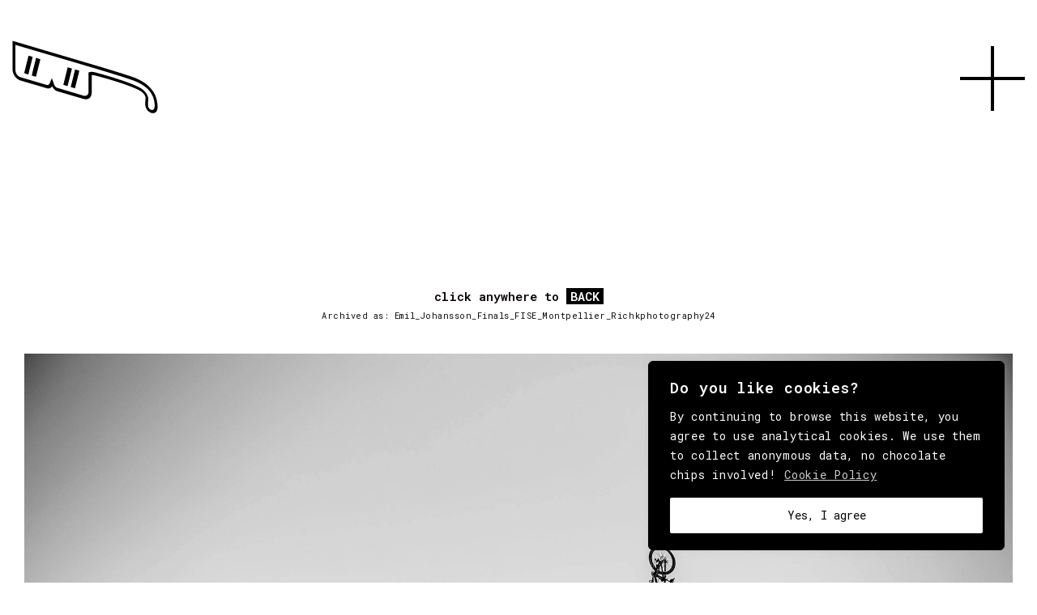

--- FILE ---
content_type: text/css
request_url: https://www.behindmag.com/wrong/wp-content/themes/kalium-child/custom-skin.css?ver=ec05404bd03efc0988f43f999880ec65
body_size: 5256
content:
body {
  background: #ffffff;
  color: #0a0101;
}
table {
  color: #0a0a0a;
}
h1 small,
h2 small,
h3 small,
h4 small,
h5 small,
h6 small {
  color: #0a0a0a;
}
a {
  color: #0a0202;
}
a:focus,
a:hover {
  color: #000000;
}
:focus {
  color: #0a0202;
}
.wrapper {
  background: #ffffff;
}
.wrapper a:hover {
  color: #0a0202;
}
.wrapper a:after {
  background: #0a0202;
}
.site-footer a:hover {
  color: #0a0202;
}
.product-filter ul li a:hover {
  color: #0a0202;
}
.message-form .loading-bar {
  background: #350b0b;
}
.message-form .loading-bar span {
  background: #000000;
}
.skin--brand-primary {
  color: #0a0202;
}
.btn.btn-primary {
  background: #0a0202;
}
.btn.btn-primary:hover {
  background: #000000;
}
.btn.btn-secondary {
  background: #0a0a0a;
}
.btn.btn-secondary:hover {
  background: #000000;
}
.site-footer .footer-bottom a {
  color: #0a0a0a;
}
.site-footer .footer-bottom a:hover {
  color: #0a0202;
}
.site-footer .footer-bottom a:after {
  color: #0a0202;
}
p {
  color: #0a0a0a;
}
.section-title p {
  color: #0a0a0a;
}
.section-title h1,
.section-title h2,
.section-title h3,
.section-title h4,
.section-title h5,
.section-title h6 {
  color: #0a0101;
}
.section-title h1 small,
.section-title h2 small,
.section-title h3 small,
.section-title h4 small,
.section-title h5 small,
.section-title h6 small {
  color: #0a0a0a !important;
}
.blog-posts .isotope-item .box-holder .post-info {
  border-color: #ffffff;
}
.blog-posts .box-holder .post-format .quote-holder {
  background: #ffffff;
}
.blog-posts .box-holder .post-format .quote-holder blockquote {
  color: #0a0a0a;
}
.blog-posts .box-holder .post-format .post-type {
  background: #ffffff;
}
.blog-posts .box-holder .post-format .post-type i {
  color: #0a0101;
}
.blog-posts .box-holder .post-format .hover-state i {
  color: #ffffff;
}
.blog-posts .box-holder .post-info h2 a {
  color: #0a0101;
}
.blog-posts .box-holder .post-info .details .category {
  color: #0a0a0a;
}
.blog-posts .box-holder .post-info .details .date {
  color: #0a0a0a;
}
.widget.widget_tag_cloud a {
  color: #0a0101;
  background: #ffffff;
}
.widget.widget_tag_cloud a:hover {
  background: #f2f2f2;
}
.wpb_wrapper .wpb_text_column blockquote {
  border-left-color: #0a0202;
}
.post-formatting ul li,
.post-formatting ol li {
  color: #0a0a0a;
}
.post-formatting blockquote {
  border-left-color: #0a0202;
}
.post-formatting blockquote p {
  color: #0a0a0a;
}
.post-formatting .wp-caption .wp-caption-text {
  background: #ffffff;
}
.labeled-textarea-row textarea {
  background-image: linear-gradient(#ffffff 1px,transparent 1px);
}
.labeled-textarea-row textarea:focus {
  color: #333;
}
.cd-google-map .cd-zoom-in,
.cd-google-map .cd-zoom-out {
  background-color: #0a0202;
}
.cd-google-map .cd-zoom-in:hover,
.cd-google-map .cd-zoom-out:hover {
  background-color: #020000;
}
.single-blog-holder .blog-head-holder {
  background: #ffffff;
}
.single-blog-holder .blog-head-holder .quote-holder {
  background: #ffffff;
}
.single-blog-holder .blog-head-holder .quote-holder:before {
  color: #0a0a0a;
}
.single-blog-holder .blog-head-holder .quote-holder blockquote {
  color: #0a0a0a;
}
.single-blog-holder .tags-holder a {
  color: #0a0101;
  background: #ffffff;
}
.single-blog-holder .tags-holder a:hover {
  background: #f2f2f2;
}
.single-blog-holder pre {
  background: #ffffff;
  border-color: #ffffff;
  color: #0a0101;
}
.single-blog-holder .blog-author-holder .author-name:hover {
  color: #0a0202;
}
.single-blog-holder .blog-author-holder .author-name:hover em {
  color: #0a0a0a;
}
.single-blog-holder .blog-author-holder .author-name em {
  color: #0a0a0a;
}
.single-blog-holder .blog-author-holder .author-link {
  color: #0a0101;
}
.single-blog-holder .post-controls span {
  color: #0a0a0a;
}
.single-blog-holder .comments-holder {
  background: #ffffff;
}
.single-blog-holder .comments-holder:before {
  border-top-color: #ffffff;
}
.single-blog-holder .comments-holder .comment-holder + .comment-respond {
  background: #ffffff;
}
.single-blog-holder .comments-holder .comment-holder .commenter-image .comment-connector {
  border-color: #ffffff;
}
.single-blog-holder .comments-holder .comment-holder .commenter-details .comment-text p {
  color: #0a0a0a;
}
.single-blog-holder .comments-holder .comment-holder .commenter-details .date {
  color: #0a0a0a;
}
.single-blog-holder .details .category {
  color: #0a0a0a;
}
.single-blog-holder .details .category a {
  color: #0a0a0a;
}
.single-blog-holder .details .date {
  color: #0a0a0a;
}
.single-blog-holder .details .date a {
  color: #0a0a0a;
}
.single-blog-holder .details .tags-list {
  color: #0a0a0a;
}
.single-blog-holder .details .tags-list a {
  color: #0a0a0a;
}
.single-blog-holder .post-controls .next-post:hover i,
.single-blog-holder .post-controls .prev-post:hover i {
  color: #0a0202;
}
.single-blog-holder .post-controls .next-post:hover strong,
.single-blog-holder .post-controls .prev-post:hover strong {
  color: #0a0202;
}
.single-blog-holder .post-controls .next-post strong,
.single-blog-holder .post-controls .prev-post strong {
  color: #0a0101;
}
.single-blog-holder .post-controls .next-post i,
.single-blog-holder .post-controls .prev-post i {
  color: #0a0101;
}
::selection {
  background: #0a0202;
  color: #ffffff;
}
::-moz-selection {
  background: #0a0202;
  color: #ffffff;
}
hr {
  border-color: #ffffff;
}
footer.site-footer {
  background-color: #ffffff;
}
footer.site-footer .footer-widgets .section h1,
footer.site-footer .footer-widgets .section h2,
footer.site-footer .footer-widgets .section h3 {
  color: #0a0101;
}
.wpb_wrapper .wpb_tabs.tabs-style-minimal .ui-tabs .wpb_tabs_nav li a {
  color: #0a0a0a;
}
.wpb_wrapper .wpb_tabs.tabs-style-minimal .ui-tabs .wpb_tabs_nav li a:hover {
  color: #000000;
}
.wpb_wrapper .wpb_tabs.tabs-style-minimal .ui-tabs .wpb_tabs_nav li.ui-tabs-active a {
  color: #0a0202;
  border-bottom-color: #0a0202;
}
.wpb_wrapper .wpb_tabs.tabs-style-default .ui-tabs .wpb_tab {
  background: #ffffff;
}
.wpb_wrapper .wpb_tabs.tabs-style-default .ui-tabs .wpb_tabs_nav li {
  border-bottom-color: #ffffff !important;
  background: #ffffff;
}
.wpb_wrapper .wpb_tabs.tabs-style-default .ui-tabs .wpb_tabs_nav li a {
  color: #0a0a0a;
}
.wpb_wrapper .wpb_tabs.tabs-style-default .ui-tabs .wpb_tabs_nav li a:hover {
  color: #000000;
}
.wpb_wrapper .wpb_tabs.tabs-style-default .ui-tabs .wpb_tabs_nav li.ui-tabs-active a {
  color: #0a0101;
}
.wpb_wrapper .wpb_accordion .wpb_accordion_section {
  background: #ffffff;
}
.wpb_wrapper .wpb_accordion .wpb_accordion_section .wpb_accordion_header a {
  color: #0a0101;
}
.top-menu-container {
  background: #0a0101;
}
.top-menu-container .widget .widgettitle {
  color: #ffffff;
}
.top-menu-container .widget a {
  color: #0a0a0a !important;
}
.top-menu-container .widget a:after {
  background-color: #0a0a0a !important;
}
.top-menu-container .top-menu ul.menu > li ul {
  background: #ffffff;
}
.top-menu-container .top-menu ul.menu > li ul li a {
  color: #0a0101 !important;
}
.top-menu-container .top-menu ul.menu > li ul li a:after {
  background: #0a0101;
}
.top-menu-container .top-menu ul:after {
  border-right-color: #ffffff !important;
}
.top-menu-container .top-menu ul li a {
  color: #ffffff !important;
}
.top-menu-container .top-menu ul li a:hover {
  color: #0a0202 !important;
}
.product-filter ul li a {
  color: #0a0a0a;
}
.single-portfolio-holder .social .likes {
  background: #ffffff;
}
.single-portfolio-holder .social .likes .fa-heart {
  color: #0a0202;
}
.single-portfolio-holder .social .share-social .social-links a {
  color: #0a0a0a;
}
.single-portfolio-holder .portfolio-big-navigation a {
  color: #0a0101;
}
.single-portfolio-holder .portfolio-big-navigation a:hover {
  color: #210303;
}
.slick-slider .slick-prev:hover,
.slick-slider .slick-next:hover {
  color: #0a0202;
}
.dash {
  background: #ffffff;
}
.alert.alert-default {
  background-color: #0a0202;
}
.hover-state {
  background: #0a0202;
}
.portfolio-holder .thumb .hover-state .likes a i {
  color: #0a0202;
}
.portfolio-holder .thumb .hover-state .likes a .counter {
  color: #0a0202;
}
.single-portfolio-holder .details .services ul li {
  color: #0a0a0a;
}
.single-portfolio-holder.portfolio-type-3 .gallery-slider .slick-prev:hover,
.single-portfolio-holder.portfolio-type-3 .gallery-slider .slick-next:hover {
  color: #0a0202;
}
.single-portfolio-holder .gallery.gallery-type-description .row .lgrad {
  background-image: linear-gradient(to bottom,transparent 0%,rgba(255,255,255,0.9) 100%);
}
.single-portfolio-holder.portfolio-type-5 .portfolio-slider-nav a:hover span {
  background-color: rgba(10,2,2,0.5);
}
.single-portfolio-holder.portfolio-type-5 .portfolio-slider-nav a.current span {
  background: #0a0202;
}
.single-portfolio-holder.portfolio-type-5 .portfolio-description-container {
  background: #ffffff;
}
.single-portfolio-holder.portfolio-type-5 .portfolio-description-container.is-collapsed .portfolio-description-showinfo {
  background: #ffffff;
}
.single-portfolio-holder.portfolio-type-5 .portfolio-description-container .portfolio-description-showinfo .expand-project-info svg {
  fill: #0a0101;
}
.single-portfolio-holder.portfolio-type-5 .portfolio-description-container .portfolio-description-fullinfo {
  background: #ffffff;
}
.single-portfolio-holder.portfolio-type-5 .portfolio-description-container .portfolio-description-fullinfo .lgrad {
  background-image: linear-gradient(to bottom,transparent 0%,rgba(255,255,255,0.9) 100%);
}
.single-portfolio-holder.portfolio-type-5 .portfolio-description-container .portfolio-description-fullinfo .collapse-project-info svg {
  fill: #0a0101;
}
.single-portfolio-holder.portfolio-type-5 .portfolio-description-container .portfolio-description-fullinfo .project-show-more-link {
  color: #0a0a0a;
}
.single-portfolio-holder.portfolio-type-5 .portfolio-description-container .portfolio-description-fullinfo .project-show-more-link .for-more {
  color: #0a0202;
}
.search-results-holder .result-box h3 a {
  color: #0a0202;
}
.search-results-holder .result-box + .result-box {
  border-top-color: #ffffff;
}
.team-holder .new-member-join {
  background: #ffffff;
}
.team-holder .new-member-join .join-us .your-image {
  color: #0a0a0a;
}
.team-holder .new-member-join .join-us .details h2 {
  color: #0a0101;
}
.team-holder .new-member-join .join-us .details .text a {
  color: #0a0202;
}
.team-holder .new-member-join .join-us .details .text a:after {
  background-color: #0a0202;
}
.logos-holder .c-logo {
  border-color: #ffffff;
}
.logos-holder .c-logo .hover-state {
  background: #0a0202;
}
.error-holder {
  background: #ffffff;
}
.error-holder .box {
  background: #0a0202;
}
.error-holder .box .error-type {
  color: #ffffff;
}
.error-holder .error-text {
  color: #0a0202;
}
.portfolio-holder .dribbble-container .dribbble_shot:hover .dribbble-title {
  background-color: #0a0202;
}
.bg-main-color {
  background: #0a0202;
}
.coming-soon-container .message-container {
  color: #ffffff;
}
.coming-soon-container p {
  color: #ffffff;
}
.coming-soon-container .social-networks-env a i {
  color: #0a0202;
}
.blog-sidebar .widget a {
  color: #0a0101;
}
.blog-sidebar .widget li {
  color: #0a0a0a;
}
.blog-sidebar .widget.widget_recent_comments li + li {
  border-top-color: #ffffff;
}
.blog-sidebar .widget.widget_search .search-bar .form-control {
  background: #ffffff !important;
  color: #0a0a0a !important;
}
.blog-sidebar .widget.widget_search .search-bar .form-control::-webkit-input-placeholder {
  color: #0a0a0a;
}
.blog-sidebar .widget.widget_search .search-bar .form-control:-moz-placeholder {
  color: #0a0a0a;
}
.blog-sidebar .widget.widget_search .search-bar .form-control::-moz-placeholder {
  color: #0a0a0a;
}
.blog-sidebar .widget.widget_search .search-bar .form-control:-ms-input-placeholder {
  color: #0a0a0a;
}
.blog-sidebar .widget.widget_search .search-bar input.go-button {
  color: #0a0101;
}
.image-placeholder {
  background: #ffffff;
}
.show-more .reveal-button {
  border-color: #ffffff;
}
.show-more .reveal-button a {
  color: #0a0202;
}
.show-more.is-finished .reveal-button .finished {
  color: #0a0202;
}
.pagination-container span.page-numbers,
.pagination-container a.page-numbers {
  color: #0a0101;
}
.pagination-container span.page-numbers:after,
.pagination-container a.page-numbers:after {
  background-color: #0a0202;
}
.pagination-container span.page-numbers:hover,
.pagination-container span.page-numbers.current,
.pagination-container a.page-numbers:hover,
.pagination-container a.page-numbers.current {
  color: #0a0202;
}
.fluidbox-overlay {
  background-color: #ffffff;
  opacity: 0.6 !important;
}
.comparison-image-slider .cd-handle {
  background-color: #0a0202 !important;
}
.comparison-image-slider .cd-handle:hover {
  background-color: #000000 !important;
}
.about-me-box {
  background: #ffffff !important;
}
.sidebar-menu-wrapper {
  background: #ffffff;
}
.sidebar-menu-wrapper.menu-type-sidebar-menu .sidebar-menu-container .sidebar-main-menu div.menu > ul > li > a {
  color: #0a0101;
}
.sidebar-menu-wrapper.menu-type-sidebar-menu .sidebar-menu-container .sidebar-main-menu ul.menu > li > a {
  color: #0a0101;
}
.sidebar-menu-wrapper.menu-type-sidebar-menu .sidebar-menu-container .sidebar-main-menu ul.menu > li > a:hover {
  color: #0a0202;
}
.sidebar-menu-wrapper.menu-type-sidebar-menu .sidebar-menu-container .sidebar-main-menu ul.menu > li > a:after {
  background-color: #0a0101;
}
.sidebar-menu-wrapper.menu-type-sidebar-menu .sidebar-menu-container .sidebar-main-menu ul.menu ul > li:hover > a {
  color: #0a0202;
}
.sidebar-menu-wrapper.menu-type-sidebar-menu .sidebar-menu-container .sidebar-main-menu ul.menu ul > li > a {
  color: #0a0a0a;
}
.sidebar-menu-wrapper.menu-type-sidebar-menu .sidebar-menu-container .sidebar-main-menu ul.menu ul > li > a:hover {
  color: #0a0202;
}
.maintenance-mode .wrapper,
.coming-soon-mode .wrapper {
  background: #0a0202;
}
.header-logo.logo-text {
  color: #0a0202;
}
.main-header.menu-type-standard-menu .standard-menu-container.menu-skin-main ul.menu ul li a,
.main-header.menu-type-standard-menu .standard-menu-container.menu-skin-main div.menu > ul ul li a {
  color: #ffffff;
}
.portfolio-holder .item-box .photo .on-hover {
  background-color: #0a0202;
}
.loading-spinner-1 {
  background-color: #0a0101;
}
.top-menu-container .close-top-menu {
  color: #ffffff;
}
.single-portfolio-holder.portfolio-type-5 .portfolio-navigation a:hover {
  color: #ffffff;
}
.single-portfolio-holder.portfolio-type-5 .portfolio-navigation a:hover i {
  color: #ffffff;
}
.portfolio-holder .item-box .info p a:hover {
  color: #0a0202;
}
.mobile-menu-wrapper .mobile-menu-container ul.menu li a:hover {
  color: #0a0202;
}
.mobile-menu-wrapper .mobile-menu-container ul.menu li.current-menu-item > a,
.mobile-menu-wrapper .mobile-menu-container ul.menu li.current_page_item > a,
.mobile-menu-wrapper .mobile-menu-container ul.menu li.current-menu-ancestor > a,
.mobile-menu-wrapper .mobile-menu-container ul.menu li.current_page_ancestor > a,
.mobile-menu-wrapper .mobile-menu-container div.menu > ul li.current-menu-item > a,
.mobile-menu-wrapper .mobile-menu-container div.menu > ul li.current_page_item > a,
.mobile-menu-wrapper .mobile-menu-container div.menu > ul li.current-menu-ancestor > a,
.mobile-menu-wrapper .mobile-menu-container div.menu > ul li.current_page_ancestor > a {
  color: #0a0202;
}
.maintenance-mode .wrapper a,
.coming-soon-mode .wrapper a {
  color: #ffffff;
}
.maintenance-mode .wrapper a:after,
.coming-soon-mode .wrapper a:after {
  background-color: #ffffff;
}
.mobile-menu-wrapper .mobile-menu-container .search-form label {
  color: #0a0a0a;
}
.mobile-menu-wrapper .mobile-menu-container .search-form input:focus + label {
  color: #0a0101;
}
.vjs-default-skin .vjs-play-progress {
  background-color: #0a0202;
}
.vjs-default-skin .vjs-volume-level {
  background: #0a0202;
}
.portfolio-holder .item-box .info h3 a {
  color: #0a0a0a;
}
.blog-sidebar .widget a {
  color: #0a0101;
}
.blog-sidebar .widget a:after {
  background: #0a0101;
}
.blog-sidebar .widget .product_list_widget li .product-details .product-meta {
  color: #3d3d3d;
}
.blog-sidebar .widget .product_list_widget li .product-details .product-meta .proruct-rating em {
  color: #3d3d3d;
}
.blog-sidebar .widget .product_list_widget li .product-details .product-name {
  color: #0a0101;
}
.dropdown-menu > li > a {
  color: #0a0101;
}
.dropdown {
  color: #0a0101;
}
.dropdown .btn:hover,
.dropdown .btn:focus,
.dropdown .btn.focus {
  color: #0a0101;
}
.dropdown .dropdown-menu {
  color: #0a0101;
  background: #ffffff;
}
.dropdown .dropdown-menu li {
  border-top-color: #ebebeb;
}
.dropdown.open .btn {
  background: #ffffff;
}
.widget.widget_product_search .search-bar input[name="s"],
.widget.widget_search .search-bar input[name="s"] {
  background: #ffffff;
  color: #0a0a0a;
}
.widget.widget_product_search .search-bar input[name="s"]::-webkit-input-placeholder,
.widget.widget_search .search-bar input[name="s"]::-webkit-input-placeholder {
  color: #0a0a0a;
}
.widget.widget_product_search .search-bar input[name="s"]:-moz-placeholder,
.widget.widget_search .search-bar input[name="s"]:-moz-placeholder {
  color: #0a0a0a;
}
.widget.widget_product_search .search-bar input[name="s"]::-moz-placeholder,
.widget.widget_search .search-bar input[name="s"]::-moz-placeholder {
  color: #0a0a0a;
}
.widget.widget_product_search .search-bar input[name="s"]:-ms-input-placeholder,
.widget.widget_search .search-bar input[name="s"]:-ms-input-placeholder {
  color: #0a0a0a;
}
.widget.widget_product_search .search-bar input[type=submit],
.widget.widget_search .search-bar input[type=submit] {
  color: #0a0101;
}
.widget.widget_shopping_cart .widget_shopping_cart_content > .total strong {
  color: #0a0101;
}
.widget.widget_shopping_cart .widget_shopping_cart_content .product_list_widget {
  border-bottom-color: #ffffff;
}
.widget.widget_price_filter .price_slider_wrapper .price_slider {
  background: #ffffff;
}
.widget.widget_price_filter .price_slider_wrapper .price_slider .ui-slider-range,
.widget.widget_price_filter .price_slider_wrapper .price_slider .ui-slider-handle {
  background: #0a0101;
}
.widget.widget_price_filter .price_slider_wrapper .price_slider_amount .price_label {
  color: #3d3d3d;
}
.woocommerce {
  background: #ffffff;
}
.woocommerce .onsale {
  background: #0a0202;
  color: #ffffff;
}
.woocommerce .product .item-info h3 a {
  color: #ffffff;
}
.woocommerce .product .item-info .price ins,
.woocommerce .product .item-info .price > .amount {
  color: #0a0202;
}
.woocommerce .product .item-info .price del {
  color: #0a0a0a;
}
.woocommerce .product .item-info .product-loop-add-to-cart-container a {
  color: #0a0a0a;
}
.woocommerce .product .item-info .product-loop-add-to-cart-container a:after {
  background-color: #0a0a0a;
}
.woocommerce .product .item-info .product-loop-add-to-cart-container a:hover {
  color: #0a0202;
}
.woocommerce .product .item-info .product-loop-add-to-cart-container a:hover:after {
  background-color: #0a0202;
}
.woocommerce .product.catalog-layout-default .item-info h3 a {
  color: #0a0101;
}
.woocommerce .product.catalog-layout-default .item-info .product-loop-add-to-cart-container a {
  color: #0a0a0a;
}
.woocommerce .product.catalog-layout-default .item-info .product-loop-add-to-cart-container a:after {
  background-color: #0a0a0a;
}
.woocommerce .product.catalog-layout-default .item-info .product-loop-add-to-cart-container a:hover {
  color: #0a0202;
}
.woocommerce .product.catalog-layout-default .item-info .product-loop-add-to-cart-container a:hover:after {
  background-color: #0a0202;
}
.woocommerce .product.catalog-layout-full-bg .product-internal-info,
.woocommerce .product.catalog-layout-full-transparent-bg .product-internal-info {
  background: rgba(10,2,2,0.9);
}
.woocommerce .product.catalog-layout-full-bg .item-info h3 a,
.woocommerce .product.catalog-layout-full-transparent-bg .item-info h3 a {
  color: #ffffff;
}
.woocommerce .product.catalog-layout-full-bg .item-info .product-loop-add-to-cart-container .add-to-cart-link:before,
.woocommerce .product.catalog-layout-full-bg .item-info .product-loop-add-to-cart-container .add-to-cart-link:after,
.woocommerce .product.catalog-layout-full-transparent-bg .item-info .product-loop-add-to-cart-container .add-to-cart-link:before,
.woocommerce .product.catalog-layout-full-transparent-bg .item-info .product-loop-add-to-cart-container .add-to-cart-link:after {
  color: #ffffff !important;
}
.woocommerce .product.catalog-layout-full-bg .item-info .product-loop-add-to-cart-container .tooltip .tooltip-arrow,
.woocommerce .product.catalog-layout-full-transparent-bg .item-info .product-loop-add-to-cart-container .tooltip .tooltip-arrow {
  border-left-color: #ffffff;
}
.woocommerce .product.catalog-layout-full-bg .item-info .product-loop-add-to-cart-container .tooltip .tooltip-inner,
.woocommerce .product.catalog-layout-full-transparent-bg .item-info .product-loop-add-to-cart-container .tooltip .tooltip-inner {
  color: #0a0202;
  background: #ffffff;
}
.woocommerce .product.catalog-layout-full-bg .item-info .product-bottom-details .price,
.woocommerce .product.catalog-layout-full-transparent-bg .item-info .product-bottom-details .price {
  color: #ffffff;
}
.woocommerce .product.catalog-layout-full-bg .item-info .product-bottom-details .price del,
.woocommerce .product.catalog-layout-full-transparent-bg .item-info .product-bottom-details .price del {
  color: rgba(255,255,255,0.8);
}
.woocommerce .product.catalog-layout-full-bg .item-info .product-bottom-details .price del .amount,
.woocommerce .product.catalog-layout-full-transparent-bg .item-info .product-bottom-details .price del .amount {
  color: rgba(255,255,255,0.8);
}
.woocommerce .product.catalog-layout-full-bg .item-info .product-bottom-details .price ins .amount,
.woocommerce .product.catalog-layout-full-transparent-bg .item-info .product-bottom-details .price ins .amount {
  border-bottom-color: #ffffff;
}
.woocommerce .product.catalog-layout-full-bg .item-info .product-bottom-details .price .amount,
.woocommerce .product.catalog-layout-full-transparent-bg .item-info .product-bottom-details .price .amount {
  color: #ffffff;
}
.woocommerce .product.catalog-layout-full-bg .item-info .product-terms,
.woocommerce .product.catalog-layout-full-transparent-bg .item-info .product-terms {
  color: #ffffff !important;
}
.woocommerce .product.catalog-layout-full-bg .item-info .product-terms a,
.woocommerce .product.catalog-layout-full-transparent-bg .item-info .product-terms a {
  color: #ffffff !important;
}
.woocommerce .product.catalog-layout-full-bg .item-info .product-terms a:after,
.woocommerce .product.catalog-layout-full-bg .item-info .product-terms a:before,
.woocommerce .product.catalog-layout-full-transparent-bg .item-info .product-terms a:after,
.woocommerce .product.catalog-layout-full-transparent-bg .item-info .product-terms a:before {
  background: #ffffff;
}
.woocommerce .product.catalog-layout-transparent-bg .item-info h3 a {
  color: #0a0101;
}
.woocommerce .product.catalog-layout-transparent-bg .item-info .product-terms {
  color: #0a0101 !important;
}
.woocommerce .product.catalog-layout-transparent-bg .item-info .product-terms a {
  color: #0a0101 !important;
}
.woocommerce .product.catalog-layout-transparent-bg .item-info .product-terms a:after,
.woocommerce .product.catalog-layout-transparent-bg .item-info .product-terms a:before {
  background: #0a0101;
}
.woocommerce .product.catalog-layout-transparent-bg .item-info .product-bottom-details .product-loop-add-to-cart-container .add-to-cart-link:after,
.woocommerce .product.catalog-layout-transparent-bg .item-info .product-bottom-details .product-loop-add-to-cart-container .add-to-cart-link:before {
  color: #0a0101;
}
.woocommerce .product.catalog-layout-transparent-bg .item-info .product-bottom-details .product-loop-add-to-cart-container a {
  color: #0a0a0a;
}
.woocommerce .product.catalog-layout-transparent-bg .item-info .product-bottom-details .product-loop-add-to-cart-container a:after {
  background-color: #0a0a0a;
}
.woocommerce .product.catalog-layout-transparent-bg .item-info .product-bottom-details .product-loop-add-to-cart-container a:hover {
  color: #0a0202;
}
.woocommerce .product.catalog-layout-transparent-bg .item-info .product-bottom-details .product-loop-add-to-cart-container a:hover:after {
  background-color: #0a0202;
}
.woocommerce .product.catalog-layout-transparent-bg .item-info .product-bottom-details .product-loop-add-to-cart-container .tooltip-inner {
  background-color: #0a0202;
  color: #ffffff;
}
.woocommerce .product.catalog-layout-transparent-bg .item-info .product-bottom-details .product-loop-add-to-cart-container .tooltip-arrow {
  border-left-color: #0a0202;
}
.woocommerce .product.catalog-layout-transparent-bg .item-info .product-bottom-details .price {
  color: #0a0101;
}
.woocommerce .product.catalog-layout-transparent-bg .item-info .product-bottom-details .price .amount {
  color: #0a0101;
}
.woocommerce .product.catalog-layout-transparent-bg .item-info .product-bottom-details .price ins .amount {
  border-bottom-color: #0a0101;
}
.woocommerce .product.catalog-layout-transparent-bg .item-info .product-bottom-details .price del {
  color: rgba(10,1,1,0.65);
}
.woocommerce .product.catalog-layout-transparent-bg .item-info .product-bottom-details .price del .amount {
  color: rgba(10,1,1,0.65);
}
.woocommerce .product.catalog-layout-distanced-centered .item-info h3 a {
  color: #0a0101;
}
.woocommerce .product.catalog-layout-distanced-centered .item-info .price .amount,
.woocommerce .product.catalog-layout-distanced-centered .item-info .price ins,
.woocommerce .product.catalog-layout-distanced-centered .item-info .price ins span {
  color: #171717;
}
.woocommerce .product.catalog-layout-distanced-centered .item-info .price del {
  color: rgba(10,10,10,0.65);
}
.woocommerce .product.catalog-layout-distanced-centered .item-info .price del .amount {
  color: rgba(10,10,10,0.65);
}
.woocommerce .product.catalog-layout-distanced-centered .item-info .product-loop-add-to-cart-container .add_to_cart_button {
  color: #3d3d3d;
}
.woocommerce .product.catalog-layout-distanced-centered .item-info .product-loop-add-to-cart-container .add_to_cart_button.nh {
  color: #0a0202;
}
.woocommerce .product.catalog-layout-distanced-centered .item-info .product-loop-add-to-cart-container .add_to_cart_button:hover {
  color: #0f0101;
}
.woocommerce .product.catalog-layout-distanced-centered .product-internal-info {
  background: rgba(255,255,255,0.9);
}
.woocommerce .dropdown .dropdown-menu li a {
  color: #0a0a0a;
}
.woocommerce .dropdown .dropdown-menu .active a,
.woocommerce .dropdown .dropdown-menu li a:hover {
  color: #0a0202 !important;
}
.woocommerce #review_form_wrapper .form-submit input#submit {
  background-color: #0a0202;
}
.woocommerce .star-rating .star-rating-icons .circle i {
  background-color: #0a0202;
}
.woocommerce .product .item-info {
  color: #0a0202;
}
.woocommerce .shop_table .cart_item .product-subtotal span {
  color: #0a0202;
}
.woocommerce .shop_table .cart-collaterals .cart-buttons-update-checkout .checkout-button {
  background-color: #0a0202;
}
.woocommerce .checkout-info-box .woocommerce-info {
  border-top: 3px solid #0a0202 !important;
}
.woocommerce .checkout-info-box .woocommerce-info a {
  color: #0a0202;
}
.woocommerce-error,
.woocommerce-info,
.woocommerce-notice,
.woocommerce-message {
  color: #ffffff;
}
.woocommerce-error li,
.woocommerce-info li,
.woocommerce-notice li,
.woocommerce-message li {
  color: #ffffff;
}
.replaced-checkboxes:checked + label:before,
.replaced-radio-buttons:checked + label:before {
  background-color: #0a0202;
}
.woocommerce .blockOverlay {
  background: rgba(255,255,255,0.8) !important;
}
.woocommerce .blockOverlay:after {
  background-color: #0a0202;
}
.woocommerce .order-info mark {
  background-color: #0a0202;
}
.woocommerce .shop-categories .product-category-col > .product-category a:hover h3,
.woocommerce .shop_table .cart_item .product-remove a:hover i {
  color: #0a0202;
}
.woocommerce-notice,
.woocommerce-message {
  background-color: #0a0202;
  color: #ffffff;
}
.btn-primary,
.checkout-button {
  background-color: #0a0202 !important;
  color: #ffffff !important;
}
.btn-primary:hover,
.checkout-button:hover {
  background-color: #000000 !important;
  color: #ffffff !important;
}
.menu-cart-icon-container.menu-skin-dark .cart-icon-link {
  color: #0a0a0a;
}
.menu-cart-icon-container.menu-skin-dark .cart-icon-link:hover {
  color: #000000;
}
.menu-cart-icon-container.menu-skin-dark .cart-icon-link .items-count {
  background-color: #0a0202 !important;
}
.menu-cart-icon-container.menu-skin-light .cart-icon-link {
  color: #ffffff;
}
.menu-cart-icon-container.menu-skin-light .cart-icon-link .items-count {
  background-color: #0a0202 !important;
  color: #ffffff !important;
}
.menu-cart-icon-container .lab-wc-mini-cart-contents .cart-items .cart-item .product-details h3 a:hover {
  color: #0a0202;
}
.woocommerce ul.digital-downloads li a:hover {
  color: #0a0202;
}
.woocommerce .single-product .kalium-woocommerce-product-gallery .main-product-images:hover .product-gallery-lightbox-trigger,
.woocommerce.single-product .single-product-images .kalium-woocommerce-product-gallery .main-product-images .nextprev-arrow i {
  color: #0a0101;
}
.wpb_wrapper .lab-vc-products-carousel .products .nextprev-arrow i {
  color: #0a0202;
}
.main-header.menu-type-standard-menu .standard-menu-container ul.menu ul li.menu-item-has-children > a:before,
.main-header.menu-type-standard-menu .standard-menu-container div.menu > ul ul li.menu-item-has-children > a:before {
  border-color: transparent transparent transparent #ffffff;
}
.fullscreen-menu.menu-skin-main {
  background-color: #0a0202;
}
.fullscreen-menu.fullscreen-menu.menu-skin-main.translucent-background {
  background-color: rgba(10,2,2,0.9);
}
.main-header.menu-skin-main.menu-type-full-bg-menu .fullscreen-menu {
  background-color: #0a0202;
}
.main-header.menu-skin-main.menu-type-full-bg-menu .fullscreen-menu.translucent-background {
  background-color: rgba(10,2,2,0.9);
}
.single-portfolio-holder .portfolio-navigation a:hover i {
  color: #0a0202;
}
.wpb_wrapper .lab-blog-posts .blog-post-entry .blog-post-image a .hover-display {
  background-color: rgba(10,2,2,0.8);
}
.wpb_wrapper .lab-blog-posts .blog-post-entry .blog-post-image a .hover-display.no-opacity {
  background-color: #0a0202;
}
.main-header.menu-type-full-bg-menu .fullscreen-menu .fullscreen-menu-footer .social-networks li a i {
  color: #0a0202;
}
.wrapper a:after,
footer.site-footer a:after {
  background-color: #0a0202;
}
.main-header.menu-type-standard-menu .standard-menu-container div.menu > ul ul li.menu-item-has-children:before,
.main-header.menu-type-standard-menu .standard-menu-container ul.menu ul li.menu-item-has-children:before {
  border-color: transparent transparent transparent #ffffff;
}
.main-header.menu-type-standard-menu .standard-menu-container.menu-skin-main ul.menu ul li a,
.main-header.menu-type-standard-menu .standard-menu-container.menu-skin-main div.menu > ul ul li a {
  color: #ffffff;
}
.main-header.menu-type-standard-menu .standard-menu-container.menu-skin-main ul.menu ul li a:after,
.main-header.menu-type-standard-menu .standard-menu-container.menu-skin-main div.menu > ul ul li a:after {
  background-color: #ffffff;
}
.main-header.menu-type-standard-menu .standard-menu-container.menu-skin-main div.menu > ul > li > a:after,
.main-header.menu-type-standard-menu .standard-menu-container.menu-skin-main ul.menu > li > a:after {
  background-color: #0a0202;
}
.go-to-top {
  color: #ffffff;
  background-color: #0a0101;
}
.go-to-top.visible:hover {
  background-color: #0a0202;
}
.mobile-menu-wrapper .mobile-menu-container .search-form input,
.mobile-menu-wrapper .mobile-menu-container .search-form input:focus + label {
  color: #0a0202;
}
.portfolio-holder .thumb .hover-state.hover-style-white p {
  color: #0a0a0a;
}
body .lg-outer.lg-skin-kalium-default .lg-progress-bar .lg-progress {
  background-color: #0a0202;
}
.lg-outer .lg-progress-bar .lg-progress {
  background-color: #0a0202;
}
.lg-outer .lg-thumb-item:hover,
.lg-outer .lg-thumb-item.active {
  border-color: #0a0202 !important;
}
.wpb_wrapper .lab-blog-posts .blog-post-entry .blog-post-content-container .blog-post-title a:hover {
  color: #0a0202;
}
.single-portfolio-holder .social-links-plain .likes .fa-heart {
  color: #0a0202;
}
.pagination-container span.page-numbers,
.pagination-container a.page-numbers {
  color: #0a0a0a;
}
.sidebar-menu-wrapper.menu-type-sidebar-menu .sidebar-menu-container .sidebar-main-menu ul.menu ul > li > a:after,
.post-password-form input[type=submit] {
  background-color: #0a0202;
}
.header-search-input.menu-skin-main .search-icon a svg {
  fill: #0a0202;
}
.kalium-wpml-language-switcher.menu-skin-main .language-entry {
  color: #0a0202;
}
.social-networks.colored-bg li a.custom,
.social-networks.colored-bg-hover li a.custom:hover,
.social-networks.textual.colored li a.custom:after,
.social-networks.textual.colored-hover li a.custom:after {
  background-color: #0a0202;
}
.social-networks.colored-bg li a.custom:hover {
  background-color: #000000;
}
.social-networks.colored li a.custom,
.social-networks.colored li a.custom i,
.social-networks.colored-hover li a.custom:hover,
.social-networks.colored-hover li a.custom:hover i {
  color: #0a0202;
}
.single-portfolio-holder .gallery.captions-below .caption a {
  color: #0a0202;
}
.single-portfolio-holder .gallery.captions-below .caption a:after {
  background-color: #0a0202;
}
.widget.widget_text .textwidget a:hover {
  color: #0a0202;
}
.widget.widget_text .textwidget a:after {
  background-color: #0a0202;
}
.button {
  background-color: #0a0202;
  color: #ffffff;
}
.widget a.button {
  color: #fff;
}
.button:hover {
  background-color: #000000;
}
.wrapper .button:hover {
  color: #ffffff;
}
.button:active {
  background: #000000;
}
.button-secondary {
  background-color: #ffffff;
  color: #0a0101;
}
.button-secondary:hover,
.button-secondary:active {
  color: #0a0101;
}
a.button-secondary:hover,
a.button-secondary:active {
  color: #0a0101;
}
.button-secondary:hover {
  background: #f7f7f7;
}
.wrapper .button-secondary:hover {
  color: #0a0101;
}
.button-secondary:active {
  background: #f2f2f2;
}
.labeled-input-row label,
.labeled-textarea-row label {
  border-bottom-color: #0a0202;
}
.blog-posts .post-item .post-thumbnail blockquote,
.single-post .post-image .post-quote blockquote {
  color: #0a0101;
}
.main-header.menu-type-standard-menu .standard-menu-container.menu-skin-main div.menu > ul > li > a,
.main-header.menu-type-standard-menu .standard-menu-container.menu-skin-main ul.menu > li > a {
  color: #0a0202;
}
.main-header.menu-type-standard-menu .standard-menu-container.menu-skin-main div.menu > ul ul,
.main-header.menu-type-standard-menu .standard-menu-container.menu-skin-main ul.menu ul {
  background-color: #0a0202;
}
.single-post .post-comments:before {
  border-top-color: #ffffff;
}
.pagination--normal .page-numbers.current {
  color: #0a0202;
}
.woocommerce .woocommerce-cart-form .shop_table .cart_item .product-subtotal span {
  color: #0a0202;
}
.woocommerce-checkout .checkout-form-option--header .woocommerce-info {
  border-top-color: #0a0202;
}
.woocommerce-checkout .checkout-form-option--header .woocommerce-info a,
.woocommerce-checkout .checkout-form-option--header .woocommerce-info a:hover {
  color: #0a0202;
}
.woocommerce-checkout .checkout-form-option--header .woocommerce-info a:after {
  background-color: #0a0202;
}
.woocommerce-account .wc-my-account-tabs .woocommerce-MyAccount-navigation ul li.is-active a {
  border-right-color: #ffffff;
}
.woocommerce-message a:hover {
  color: #0a0a0a;
}
.woocommerce .woocommerce-Reviews #review_form_wrapper {
  background-color: #ffffff;
}
.woocommerce .woocommerce-Reviews .comment-form .comment-form-rating .stars span a:before {
  color: #999;
}
.woocommerce .woocommerce-Reviews .comment-form .comment-form-rating .stars span a.active ~ a:before {
  color: #999;
}
.woocommerce .woocommerce-Reviews .comment-form .comment-form-rating .stars span:hover a:before {
  color: #666666;
}
.woocommerce .woocommerce-Reviews .comment-form .comment-form-rating .stars span:hover a:hover ~ a:before {
  color: #999;
}
.woocommerce .woocommerce-Reviews .comment-form .comment-form-rating .stars.has-rating span a:before {
  color: #0a0202;
}
.woocommerce .woocommerce-Reviews .comment-form .comment-form-rating .stars.has-rating span a.active ~ a:before {
  color: #999;
}
.woocommerce .shop-categories .product-category-col > .product-category a:hover .woocommerce-loop-category__title,
.woocommerce .shop-categories .product-category-col > .product-category a:hover h3 {
  color: #0a0202;
}
.woocommerce .woocommerce-cart-form .shop_table .cart_item .product-remove a:hover i {
  color: #0a0202;
}
.blog-posts .post-item .post-thumbnail .post-hover {
  background-color: rgba(10,2,2,0.9);
}
.blog-posts .post-item .post-thumbnail .post-hover.post-hover--no-opacity {
  background-color: #0a0202;
}
.labeled-input-row--label {
  border-bottom-color: #ffffff;
}
.lg-outer .lg .lg-progress-bar .lg-progress {
  background-color: #0a0202;
}
.site-footer .footer-widgets .widget .widgettitle {
  color: #0a0101;
}
.labeled-input-row label,
.labeled-textarea-row label {
  color: #0a0101;
}
.labeled-textarea-row textarea {
  background-image: linear-gradient(#ffffff 1px,transparent 1px);
}
.labeled-input-row input {
  border-bottom-color: #ffffff;
}
.wpb_wrapper .lab-blog-posts .blog-post-entry .blog-post-content-container .blog-post-title a,
.blog-posts .post-item .post-details .post-title a {
  color: #0a0101;
}
.pagination--normal .page-numbers {
  color: #0a0202;
}
.blog-posts .post-item.template-rounded .post-thumbnail .post-format-icon {
  color: #0a0a0a;
}
.widget-area .widget li a,
.widget ul ul a:before {
  color: #0a0101;
}
.woocommerce.single-product .summary .single_variation_wrap .single_variation,
.woocommerce.single-product .summary p.price {
  color: #0a0202;
}
.woocommerce .products .product.catalog-layout-full-bg .product-internal-info {
  background-color: #0a0202;
}
.woocommerce .shop-categories .product-category a:hover .woocommerce-loop-category__title,
.woocommerce .shop-categories .product-category a:hover h3 {
  color: #0a0202;
}
.lab-divider .lab-divider-content {
  color: #0a0101;
}
.contact-form .button .loading-bar {
  background-color: #5f1313;
}
.contact-form .button .loading-bar span {
  background-color: #000000;
}
.vc_row .vc_tta-tabs.vc_tta-style-theme-styled-minimal .vc_tta-tabs-list li.vc_active a {
  color: #0a0202;
}
.woocommerce .woocommerce-grouped-product-list .woocommerce-grouped-product-list-item__price ins .amount,
.woocommerce .woocommerce-grouped-product-list .woocommerce-grouped-product-list-item__price > .amount,
.woocommerce .summary > .price,
.woocommerce .summary .single_variation_wrap .single_variation {
  color: #0a0202;
}
.woocommerce .products .product .item-info .price ins,
.woocommerce .products .product .item-info .price > .amount {
  color: #0a0202;
}
.pagination-container a.page-numbers.current,
.pagination-container a.page-numbers:hover,
.pagination-container span.page-numbers.current,
.pagination-container span.page-numbers:hover,
.woocommerce-pagination a.page-numbers.current,
.woocommerce-pagination a.page-numbers:hover,
.woocommerce-pagination span.page-numbers.current,
.woocommerce-pagination span.page-numbers:hover {
  color: #0a0202;
}
.woocommerce .products .product .item-info .add_to_cart_button:focus {
  color: #0a0202;
}
.widget ul ul a:before {
  background-color: #0a0101;
}
.woocommerce .summary p {
  color: #0a0a0a;
}
input[type=text],
input[type=number],
input[type=email],
input[type=password],
input[type=url],
input[type=tel] {
  color: #0a0101;
}
.single-post .post .author-info--details .author-name,
.single-post .post .post-meta a {
  color: #0a0202;
}
.single-post .post-comments--list .comment .commenter-details .in-reply-to span {
  color: #0a0202;
}
.single-post .comment-form > p.comment-form-cookies-consent input[type=checkbox]:before,
input[type=checkbox]:before,
input[type=radio]:before {
  background-color: #0a0202;
}
.btn.btn-default {
  background-color: #0a0202;
}
.pricing-table--default .plan .plan-head {
  background-color: #0a0202;
}
.woocommerce .add_to_cart_button:hover {
  color: #0a0202;
}
.woocommerce .add_to_cart_button:after {
  background-color: #0a0202;
}
.woocommerce .add_to_cart_button + .added-to-cart {
  color: #0a0202;
}
.woocommerce .products .product.catalog-layout-full-bg .tooltip-inner {
  color: #0a0202;
}
.woocommerce .products .product .item-info .add_to_cart_button.loading {
  color: #0a0202;
}
.woocommerce .summary .single_variation_wrap .single_variation,
.woocommerce .summary p.price {
  color: #0a0202;
}
.blog-posts .post-item .post-thumbnail .post-gallery-images.flickity-enabled .flickity-prev-next-button:hover,
.single-post .post-image .post-gallery-images.flickity-enabled .flickity-prev-next-button:hover {
  color: #0a0202;
}
.standard-menu-container.menu-skin-main ul.menu > li > a {
  color: #0a0202;
}
.sn-skin-default .sn-text {
  color: #0a0202;
}
.standard-menu-container.menu-skin-main ul.menu > li > a:after {
  background-color: #0a0202;
}
.toggle-bars.menu-skin-main .toggle-bars__bar-line {
  background-color: #0a0202;
}
.toggle-bars.menu-skin-main .toggle-bars__text {
  color: #0a0202;
}
.standard-menu-container.menu-skin-main ul.menu ul {
  background-color: #0a0202;
}
.fullscreen-menu .fullscreen-menu-footer .social-networks li a i {
  color: #0a0202;
}
.breadcrumb__container span[property="itemListElement"] {
  color: #0a0202;
}
.breadcrumb__container span[property="itemListElement"]:after {
  background-color: #0a0202;
}
.header-logo.logo-text.menu-skin-main .logo-text {
  color: #0a0202;
}
.header-block__item .woocommerce-account-link__icon svg {
  fill: #0a0202;
}
.header-block__item .woocommerce-account-link__icon svg .st0-single-neutral-circle {
  stroke: #0a0202;
}
.top-header-bar .raw-text-widget.menu-skin-main {
  color: #0a0202;
}
.header-search-input.menu-skin-main .search-field span,
.header-search-input.menu-skin-main .search-field input {
  color: #0a0202;
}
.cart-totals-widget.menu-skin-main .cart-total {
  color: #0a0202;
}
.cart-totals-widget.menu-skin-main .cart-total:after {
  background-color: #0a0202;
}
.cart-totals-widget .text-before {
  color: #0a0202;
}
.sidebar-menu-wrapper .sidebar-menu-container .sidebar-main-menu div.menu>ul a:hover,
.sidebar-menu-wrapper .sidebar-menu-container .sidebar-main-menu ul.menu a:hover {
  color: #0a0202;
}
.like-icon {
  color: #0a0202;
}
.like-icon .like-icon__icon svg {
  fill: #0a0202;
}
.like-icon .like-icon__icon .stroke-color {
  stroke: #0a0202;
}
.like-icon .like-icon__bubble {
  background-color: #0a0202;
}
.portfolio-holder .item-box .info p a:hover,
.product-filter ul li a:hover,
.single-portfolio-holder .social-links-plain .share-social .social-links a:hover {
  color: #0a0202;
}
.single-portfolio-holder .social-links-plain .share-social .social-links a {
  color: #0a0a0a;
}
.adjacent-post-link__icon,
.adjacent-post-link__text-secondary,
.adjacent-post-link__text-primary {
  color: #0a0a0a;
}
.adjacent-post-link:hover .adjacent-post-link__icon,
.adjacent-post-link:hover .adjacent-post-link__text-primary {
  color: #0a0202;
}
.site-footer .footer-bottom-content a,
.site-footer .footer-widgets .widget .textwidget {
  color: #0a0a0a;
}
.widget.widget_recent_comments li {
  color: #0a0a0a;
}


--- FILE ---
content_type: text/css
request_url: https://www.behindmag.com/wrong/wp-content/themes/kalium-child/style.css?ver=6.9
body_size: 2148
content:
/*
Theme Name: Kalium - Child Theme
Theme URI: https://laborator.co/themes/kalium/
Author: Laborator
Author URI: https://laborator.co/
Description: Start creating that amazing website that you have always wanted, only with Kalium — Connect with Laborator on: <a href="https://themeforest.net/user/laborator">Envato</a> &bull; <a href="https://twitter.com/thelaborator">Twitter</a> &bull; <a href="https://www.facebook.com/laboratorcreative">Facebook</a> &bull; <a href="https://www.instagram.com/laboratorcreative/">Instagram</a>
Version: 1.0
License: GNU General Public License version 3.0
License URI: http://www.gnu.org/licenses/gpl-3.0.html
Template: kalium
Text Domain: kalium
*/




/* CSS variables. Not needed for the effect to work. */
:root {
  --red:               #fa575a;
  --black:             #000000;
  --grey:              #cccccc;
  --bkg:               #ffffff;
  --white:             #ffffff;
}


/* Global */
strong {
  font-weight: 500 !important;
}
a:after {
    background-color: transparent !important;
}
h2 {
    /* font-weight: 100 !important; */
}
.strike {
    background: linear-gradient(150deg, var(--black) 0%, var(--black) 100%);
    background-repeat: no-repeat;
    background-size: 100% 35%;
    background-position: 0 55%;
    text-transform: uppercase;
}
h2 .strike, h1 .strike {
    background: linear-gradient(150deg, var(--black) 0%, var(--black) 100%);
    background-repeat: no-repeat;
    background-size: 100% 40%;
    background-position: 0 50%;
    text-transform: uppercase;
}
.gouppercase {
    text-transform: uppercase;
}
.high {
    color: var(--white);
    background-color: var(--black);
    padding-left: 5px;
    padding-right: 5px;
}
.small, .small p {
    font-size: 1.0em;
}
.smaller, .smaller p {
    font-size: 0.8em;
}
img {
  -webkit-filter: contrast(110%) grayscale(100%); /* Safari 6.0 - 9.0 */
  filter: contrast(110%) grayscale(100%);
}
.vc-container a {
    background: linear-gradient(120deg, var(--grey) 0%, var(--grey) 100%) !important;
    background-repeat: no-repeat !important;
    background-size: 100% 35% !important;
    background-position: 0 50% !important;
    text-transform: uppercase;
}
.vc-container a:hover {
    background: linear-gradient(120deg, var(--black) 0%, var(--black) 100%) !important;
    background-repeat: no-repeat !important;
    background-size: 100% 40% !important;
    background-position: 0 50% !important;
    text-transform: uppercase;
}
.vc-container a:after {
    background-color: transparent !important;
}

.cleanlink a {
    background: none !important;
    text-transform: none !important;
}




/* Post Masonry Grid customs con immagini in bianco e nero */

.vc_gitem-zone {
    -webkit-filter: contrast(110%) grayscale(100%); /* Safari 6.0 - 9.0 */
    filter: contrast(110%) grayscale(100%);
}
#homemasonryblock a {
    background: none !important;

}




/* Homepage grid builder custom */

.vc_gitem-post-data-source-post_title p {
  margin: 7px 0 0 0 !important;
}

a.vc_btn3-color-black {
  background: none !important;
  color: var(--black) !important;

}
a.vc_btn3-color-black:hover {
    background: linear-gradient(120deg, var(--black) 0%, var(--black) 100%) !important;
    background-repeat: no-repeat !important;
    background-size: 100% 40% !important;
    background-position: 0 50% !important;
    text-transform: uppercase;
}
.vc_grid-loading,
.vc_grid-loading:after,
.vc_grid-loading:before {
    border-radius: 50%;
    width: 12px;
    height: 12px;
    -webkit-animation: load7 1.8s infinite ease-in-out;
    animation: load7 1.8s infinite ease-in-out
}

.vc_grid-loading:before {
    left: -20px
}

.vc_grid-loading:after {
    left: 20px;
    -webkit-animation-delay: .32s;
    animation-delay: .32s
}

.vc_grid-loading:after,
.vc_grid-loading:before {
    content: '';
    position: absolute;
    top: 0
}

/* Cutom color for 3dots loading masonry grid */
@-webkit-keyframes load7 {
    0%,
    100%,
    80% {
        box-shadow: 0 2.5em 0 -1.3em var(--black)
    }
    40% {
        box-shadow: 0 2.5em 0 0 var(--black)
    }
}

@keyframes load7 {
    0%,
    100%,
    80% {
        box-shadow: 0 2.5em 0 -1.3em var(--black)
    }
    40% {
        box-shadow: 0 2.5em 0 0 var(--black)
    }
}


/* end */



/* Post Masonry Grid customs (Indice Articoli / Thoughts) */

#wordsblock a:hover {
    background: none !important;
}




/* Header  */
.site-header.fullwidth-header .container {
    /* padding-left: 5px !important; */
}
.header-block__item {
    align-items: normal !important;
    padding-top: 40px;
}






/* Burger Menu */
.toggle-bars__bar-line--middle {
  display: none !important;
}
.toggle-bars__bar-lines {
  width: 80px !important;
  height: 2px !important;
  color: var(--black) !important;
}
.toggle-bars.menu-skin-main .toggle-bars__bar-line {
background-color: var(--black) !important;
}
.toggle-bars__bar-line {
  height: 4px !important;
}
.toggle-bars__bar-line--bottom {
    transform: rotate(-90deg);
}



/* mobile fullscreen menu */
.mobile-menu-wrapper.mobile-menu-fullscreen .mobile-menu-container {
  text-align: center !important;
}
.mobile-menu-wrapper .mobile-menu-container div.menu>ul>li>a, .mobile-menu-wrapper .mobile-menu-container ul.menu>li>a {
  font-size: 36px !important;
  line-height: 38px !important;
}
.mobile-menu-wrapper .mobile-menu-container ul.menu li.menu-small a {
  font-size: 20px !important;
  line-height: 24px !important;
}
.mobile-menu-wrapper .mobile-menu-container ul.menu li.menu-small2 a {
  font-size: 16px !important;
  line-height: 20px !important;
}
.mobile-menu-wrapper .mobile-menu-container {
  padding-top: 150px !important;
}
.main-header.menu-type-full-bg-menu .full-screen-menu, .mobile-menu-open .mobile-menu-wrapper.mobile-menu-fullscreen {
  background-color: var(--black) !important;
  opacity: 1 !important;
}

/* desktop fullscreen menu */
.fullscreen-menu nav {
  text-align: center !important;
  margin-top: 90px !important;
}
.fullscreen-menu .search-form .search-field {
  font-size: 120px !important;
  text-align: center !important;
}
.fullscreen-menu nav ul li a {
  font-size: 60px !important;
  text-align: center !important;
}
.fullscreen-menu nav ul li.menu-small a {
  font-size: 40px !important;
}
.fullscreen-menu nav ul li.menu-small2 a {
  font-size: 20px !important;
}


.fullscreen-menu-navigation .search-form {
  margin-top: 80px;
}
.fullscreen-menu nav ul.menu>li>a:after {
  height: 5px !important;
  background-color: #fff !important;
}










/* Pagina media - attachment */
.entry-attachment {
  text-align:center; !important;
}
h1.media-h1 {
  font-family: "Roboto Mono";
  font-size: 1em;
}
.entry-attachment img {
    width: 100%;
}
.entry-attachment  img.attachment-large.size-large {
  height: auto !important;
}
.entry-attachment a {
  margin-bottom: 100px;
  padding-right: 30px;
  padding-left: 30px;
}
.media-title {
  font-size: 0.7em;
  margin-bottom: 40px;
  text-align:center;
}
/* end */





/* Pagina search */
.is-form-style input.is-search-input {
  font-family: "Roboto Mono" !important;
  font-size: 2em !important;
  border: none !important;
  padding: 0px !important;
}
::placeholder {
  color: var(--black) !important;
}
.is-form-style input.is-search-submit, .is-search-icon {
  color: var(--black) !important;
  background: var(--white) !important;
  box-shadow: none!important;
  font-size: 2em !important;
  border: none !important;
}
.is-search-icon svg {
    display: none;
}
div.is-ajax-search-details, div.is-ajax-search-result {
    background: var(--white) !important;
    color: var(--black) !important;
    padding: 0px !important;
}
.is-ajax-search-result .is-show-more-results:hover {
    background: var(--white) !important;
}
.is-ajax-search-result .is-ajax-search-post:hover, .is-ajax-search-result .is-show-more-results:hover, .is-ajax-search-tags-details>div:hover {
    background: var(--white) !important;
}
.is-ajax-search-details a, .is-ajax-search-result a {
    color: var(--black) !important;
}
.is-ajax-search-post, .is-ajax-search-post-details {
    border-bottom: none !important;
}
.is-loader-image {
    display: none !important;
}




/* Search results */
.search-results-holder {
  text-align:center;
}
.result-box {

}
.result-info p, .result-info p a {
  font-size: 0.8em;
  padding-top: 5px;
}
.search-results-container {
  width: 25%;
  float: left;
}
.pagination-container {

}
@media only screen and (max-width: 1200px) {
.search-results-container {
  width: 33%;
}
}
@media only screen and (max-width: 992px) {
.search-results-container {
  width: 50%;
}
}


@media only screen and (max-width: 479px) {
.search-results-container {
  width: 100%;
  float: none !important;
}
}


/* end */





/* blog --  media archive */

.blog--standard h3 {
  font-size: 0.7em !important;
  text-align: center !important;
  letter-spacing: 0.05em !important;
  font-family: "Roboto Mono" !important;
  font-style: normal !important;
  font-weight: normal !important;
  text-transform: none !important;
}
.post-type-archive-attachment .container {
  width: 100% !important;
}
.post-type-archive-attachment .section-title {
  margin-top: 0px !important;
}
.media-archive img {
  width: 100%;
  height: auto;

}


/* end */








/* Footer */
.site-footer .footer-bottom-content a {
    background: linear-gradient(120deg, var(--grey) 0%, var(--grey) 100%) !important;
    background-repeat: no-repeat !important;
    background-size: 100% 40% !important;
    background-position: 0 50% !important;
    text-transform: uppercase;
}
.site-footer .footer-bottom-content a:hover {
    background: linear-gradient(120deg, var(--black) 0%, var(--black) 100%) !important;
    background-repeat: no-repeat !important;
    background-size: 100% 40% !important;
    background-position: 0 50% !important;
    text-transform: uppercase;
}
.site-footer a:after {
    background-color: transparent !important;
}

/* End Footer */




/* Cookie Banner */

/* End */


--- FILE ---
content_type: image/svg+xml
request_url: https://www.behindmag.com/wrong/wp-content/uploads/2024/01/behind-logo.svg
body_size: 1756
content:
<?xml version="1.0" encoding="utf-8"?>
<!-- Generator: Adobe Illustrator 28.1.0, SVG Export Plug-In . SVG Version: 6.00 Build 0)  -->
<svg version="1.1" id="Livello_1" xmlns="http://www.w3.org/2000/svg" xmlns:xlink="http://www.w3.org/1999/xlink" x="0px" y="0px"
	 viewBox="0 0 120 59.7" style="enable-background:new 0 0 120 59.7;" xml:space="preserve">
<style type="text/css">
	.st0{enable-background:new    ;}
</style>
<g>
	<polygon class="st0" points="45.7,21.9 42.1,36.2 45.6,37.2 49.2,22.9 	"/>
	<polygon class="st0" points="16.1,28.6 19.6,29.6 23.2,15.3 19.7,14.2 	"/>
	<polygon class="st0" points="13.5,12.4 9.9,26.7 13.3,27.8 16.9,13.4 	"/>
	<polygon class="st0" points="48.2,38 51.7,39 55.3,24.7 51.8,23.6 	"/>
	<path class="st0" d="M119.5,51.5c-0.3-2.1-0.8-4.3-1.2-5.4c-0.7-1.9-1.6-3.6-2.8-5.2c-1.1-1.5-2.4-2.9-3.8-4.2
		c-2.5-2.2-5.6-4-9.6-5.8C96.5,28.5,65.5,19.4,62,18.4L0.3,0.3v23.1c0,2.1,0.7,4,1.9,5.8c1.2,1.7,2.9,2.9,4.8,3.5l21.6,6.3
		c1.1,0.3,2.1,0.2,2.9-0.2c0.5-0.3,1-0.8,1.4-1.4c0.4,0.8,0.8,1.4,1.3,2c0.9,1,1.9,1.7,2.9,2l21.7,6.3c1.9,0.5,3.5,0.3,4.8-0.7
		c1.2-1,1.9-2.6,1.9-4.6V28.3c1.5-0.2,3.7,0.5,5.6,1l0,0l0,0c0,0,3,0.8,7.2,2c4.2,1.2,10.4,3.1,16.1,5.1c7.7,2.8,10.9,4.5,12.2,5.5
		c1.7,1.3,2.9,3,3.2,4.6c0,0.4-0.1,1.3-0.1,1.9c-0.1,1.3-0.3,3-0.1,4.7c0.4,2.6,1.9,4.7,4.1,5.7c0.3,0.1,0.6,0.2,0.8,0.3
		c0,0,0,0,0,0c1.7,0.5,3.1,0.1,4.1-1C119.6,56.9,119.9,54.7,119.5,51.5z M116.5,56.1c-0.6,0.7-1.5,0.8-2.6,0.3
		c-2.6-1.2-2.2-4.4-2-6.8c0.1-1,0.2-2.1,0.1-2.7c-0.5-2.6-2.2-5.1-4.7-7c-7.2-5.4-36.5-13.2-36.5-13.2c-2.8-0.8-6-1.7-7.9-0.6v15.5
		c0,1.4-0.4,2.4-1.2,3c-0.8,0.6-1.8,0.8-3.1,0.4L37,38.6c-1-0.3-1.9-1.3-2.6-3c-0.6-1.6-1.1-3.3-1.7-4.9l-1.8,4.2
		c-0.5,1.2-1.3,1.7-2.4,1.4L7,30c-1.3-0.4-2.3-1.1-3.1-2.2c-0.8-1.1-1.2-2.3-1.2-3.7V3.6l59.1,17.3c0,0,34.2,10,39.9,12.5
		c6.8,3,11.9,6.6,14.4,13.1C116.7,48,118.2,54.1,116.5,56.1z"/>
</g>
</svg>
